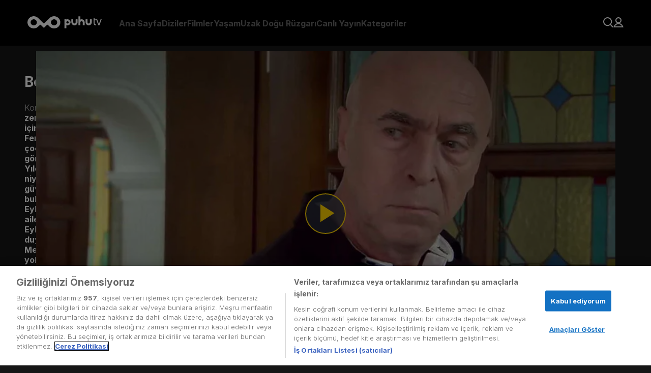

--- FILE ---
content_type: text/html; charset=utf-8
request_url: https://www.google.com/recaptcha/api2/aframe
body_size: 181
content:
<!DOCTYPE HTML><html><head><meta http-equiv="content-type" content="text/html; charset=UTF-8"></head><body><script nonce="GOoYsQySeihfx3geCupoDw">/** Anti-fraud and anti-abuse applications only. See google.com/recaptcha */ try{var clients={'sodar':'https://pagead2.googlesyndication.com/pagead/sodar?'};window.addEventListener("message",function(a){try{if(a.source===window.parent){var b=JSON.parse(a.data);var c=clients[b['id']];if(c){var d=document.createElement('img');d.src=c+b['params']+'&rc='+(localStorage.getItem("rc::a")?sessionStorage.getItem("rc::b"):"");window.document.body.appendChild(d);sessionStorage.setItem("rc::e",parseInt(sessionStorage.getItem("rc::e")||0)+1);localStorage.setItem("rc::h",'1769203064339');}}}catch(b){}});window.parent.postMessage("_grecaptcha_ready", "*");}catch(b){}</script></body></html>

--- FILE ---
content_type: text/plain
request_url: https://img-puhutv.mncdn.com/media/subtitle/22-05/17/beni-affet-995-bolum-hd-alt-yazi_5sn.vtt
body_size: 20003
content:
WEBVTT

00:00:05.000 --> 00:00:05.300
.

00:00:15.000 --> 00:00:20.000
(Jenerik Müzik)

00:01:59.100 --> 00:01:59.925
Sevgilim.

00:01:59.976 --> 00:02:01.154
Onu arabaya koysan.

00:02:01.202 --> 00:02:02.597
Hani Yusuf evde ya şimdi...

00:02:02.647 --> 00:02:03.856
...Allah korusun kötü bir şey falan olur.

00:02:06.472 --> 00:02:07.758
Merak etme Bahar'ım.

00:02:09.183 --> 00:02:11.132
Bunu kullanmaya gerek kalmayacak zaten.

00:02:13.807 --> 00:02:15.202
Faruk'u yakalamak üzereyiz.

00:02:15.851 --> 00:02:16.905
Ferman ağabey Gülsüm'ün...

00:02:16.955 --> 00:02:18.375
...aradığı numarayı araştırıyor.

00:02:18.406 --> 00:02:19.679
Faruk'u bulunca...

00:02:19.729 --> 00:02:21.196
...Demir'den sonsuza kadar kurtulacağız.

00:02:21.455 --> 00:02:23.817
Sonra da buraya evimize geri döneceğiz.

00:02:23.866 --> 00:02:24.939
Kötü bir şey olursa Kemal.

00:02:24.989 --> 00:02:26.413
Bir daha buraya dönemezsek.

00:02:26.464 --> 00:02:28.658
Hem hani bizim yuvamızdı burası.

00:02:28.706 --> 00:02:29.322
Bütün kötülerden...

00:02:29.332 --> 00:02:31.501
...kötülüklerden koruyacak evimizdi.

00:02:32.533 --> 00:02:33.775
Bahar'ım benim.

00:02:35.375 --> 00:02:36.780
Artık kötüler de biliyor burayı.

00:02:36.831 --> 00:02:38.962
Onlardan kurtulmadan bize rahat yok.

00:02:39.410 --> 00:02:40.642
Haydi çantanı hazırla da...

00:02:40.668 --> 00:02:42.207
...bir an önce annene bırakayım seni.

00:02:42.257 --> 00:02:42.761
İçim rahat etsin.

00:02:42.771 --> 00:02:43.571
Kemal annemler olmaz.

00:02:43.785 --> 00:02:45.115
Ya durumları biliyorsun.

00:02:45.166 --> 00:02:46.870
Biz en iyisi eski evimize gidelim.

00:02:46.920 --> 00:02:48.169
Haydi bakalım.

00:02:57.722 --> 00:02:59.022
-Alacağım Bahar'ı.
-Ne diyorsun lan sen?

00:02:59.072 --> 00:02:59.585
Anladın  mı?

00:02:59.595 --> 00:03:00.251
Ne diyorsun sen?

00:03:00.261 --> 00:03:01.125
Bahar'ı alacağım.

00:03:01.174 --> 00:03:02.363
-Ne olursun bırak ya şunu.
-Denesene haydi.

00:03:02.514 --> 00:03:03.314
Haydi dene.

00:03:03.328 --> 00:03:04.804
Dene de göstereyim lan.

00:03:13.518 --> 00:03:15.668
Bahar seçimini yapmış Demir.

00:03:16.917 --> 00:03:19.347
Burada kalmak istiyorsa burada kalacak.

00:03:19.897 --> 00:03:21.121
Ne diyorsun sen ya?

00:03:22.196 --> 00:03:23.462
Başka çare yok.

00:03:24.136 --> 00:03:25.327
Koskoca kadın.

00:03:25.379 --> 00:03:27.232
Ayağına pranga bağlayacak değilsin herhalde.

00:03:28.181 --> 00:03:31.519
Hoşuna gitse de gitmese de...

00:03:31.570 --> 00:03:33.194
...Bahar seni istemiyor.

00:03:33.943 --> 00:03:34.849
Kabul et.

00:03:42.231 --> 00:03:43.981
Benden kurtulamayacaksınız.

00:03:44.780 --> 00:03:46.409
Kurtulamayacaksınız!

00:04:02.478 --> 00:04:03.378
Faruk.

00:04:03.428 --> 00:04:04.459
Kız çok kötü.

00:04:04.509 --> 00:04:06.118
Ne olur Kemal Kozan'ı arayalım.

00:04:06.168 --> 00:04:07.237
O adam iyi birisi.

00:04:07.287 --> 00:04:08.715
Kızımıza doktor getirir.

00:04:08.765 --> 00:04:09.695
Seni de kurtarır.

00:04:09.745 --> 00:04:11.763
Hem İnci denen o kadını sen öldürmedin ki.

00:04:11.813 --> 00:04:13.158
Kaç kere söyleyeceğim kadın.

00:04:13.208 --> 00:04:14.533
Onu ben öldürmedim.

00:04:14.583 --> 00:04:16.814
Ama başka bir sürü suçum var.

00:04:16.864 --> 00:04:18.509
Tekin hepsini biliyor.

00:04:18.559 --> 00:04:19.854
Kemal Kozan...

00:04:19.904 --> 00:04:21.976
...kurtarsa da beni içeride yaşatırlar mı sanıyorsun?

00:04:22.675 --> 00:04:23.852
Polise anlatsam...

00:04:23.903 --> 00:04:26.139
...Tekin ile köpeği olduğu Doktor...

00:04:26.188 --> 00:04:28.164
...beni de, seni de, kızımızı da öldürür.

00:04:28.174 --> 00:04:29.685
Ne yapacağız o zaman Faruk?

00:04:29.735 --> 00:04:31.149
Kız iyice kötüleşti.

00:04:31.159 --> 00:04:32.134
Para yok pul yok.

00:04:32.166 --> 00:04:33.644
Öyle de öleceğiz böyle de öleceğiz.

00:04:34.519 --> 00:04:36.455
Sen kıza bak ben bir çaresini bulacağım.

00:04:36.505 --> 00:04:37.000
Faruk.

00:04:37.010 --> 00:04:38.447
Ya tamam sen kıza bak.

00:05:02.652 --> 00:05:03.802
Alo Tekin.

00:05:03.853 --> 00:05:05.128
Ben Faruk.

00:05:05.902 --> 00:05:07.243
Kemal Kozan peşimde.

00:05:07.918 --> 00:05:10.251
Hak ettiğim parayı ödemezsen her şeyi anlatırım.

00:05:11.626 --> 00:05:12.710
Sen bilirsin.

00:05:12.761 --> 00:05:15.076
Bakalım polis sana mı inanacak bana mı inanacak.

00:05:17.075 --> 00:05:18.121
İstediğini anlat.

00:05:19.246 --> 00:05:20.790
Bak ben zaten battım.

00:05:20.841 --> 00:05:22.218
Kaybedecek hiçbir şeyim yok.

00:05:23.042 --> 00:05:25.107
Dediğimi yapmazsan her şeyi anlatırım.

00:06:04.659 --> 00:06:06.209
Getirdin mi parayı?

00:06:06.259 --> 00:06:07.181
Getirmedim.

00:06:07.231 --> 00:06:07.970
Neden?

00:06:08.020 --> 00:06:09.873
Ahmet bu işe bir son ver artık.

00:06:09.923 --> 00:06:12.018
Eylül'ü öldürmeye çalışmaktan vazgeç.

00:06:22.041 --> 00:06:22.916
Ya Cüneyt.

00:06:22.965 --> 00:06:24.415
Eylül'ü diyorum şöyle güzel bir lokantaya...

00:06:24.465 --> 00:06:25.945
...falan mı götürsem.

00:06:26.141 --> 00:06:27.103
Ya da şey...

00:06:27.152 --> 00:06:28.092
...Eymür mü...

00:06:28.316 --> 00:06:29.116
Eymir.

00:06:29.583 --> 00:06:31.412
Evet Eymir öyle bir yer varmış burada.

00:06:31.461 --> 00:06:32.261
Evet var.

00:06:32.298 --> 00:06:33.218
Güzel bir yerdir.

00:06:37.363 --> 00:06:38.288
Levent.

00:06:39.312 --> 00:06:42.080
Eylül, senin ona karşı hissettiklerini biliyor mu?

00:06:42.856 --> 00:06:44.076
Bilmiyorum ki.

00:06:44.126 --> 00:06:45.427
Geçen Aziz Bey ile konuşurken...

00:06:45.476 --> 00:06:47.288
...olanları duymuş olabilir ya da...

00:06:48.600 --> 00:06:49.698
...anlıyordur belki.

00:06:49.750 --> 00:06:50.995
Eylül cin gibi kızdır.

00:06:51.005 --> 00:06:52.107
Mutlaka anlamıştır.

00:06:52.831 --> 00:06:53.881
Ciddi misin?

00:06:53.918 --> 00:06:54.995
Ciddiyim.

00:07:02.715 --> 00:07:04.015
Ya bir şey diyeceğim.

00:07:04.066 --> 00:07:05.662
Sen ne düşünüyorsun?

00:07:07.836 --> 00:07:09.314
Eylül çok bedeller ödedi.

00:07:11.739 --> 00:07:13.152
Bence mutlu olmayı hak ediyor.

00:07:15.652 --> 00:07:16.952
Ben gidip bir bakayım.

00:07:17.003 --> 00:07:18.048
Tamam.

00:07:22.951 --> 00:07:23.876
Eylül.

00:07:25.100 --> 00:07:26.462
Bir şey ister misin?

00:07:28.337 --> 00:07:29.542
Sen ne diyorsun ya?

00:07:29.593 --> 00:07:31.037
Yeter diyorum artık yeter.

00:07:31.087 --> 00:07:33.075
Nedir bu Solmaz için yaptıkların ya?

00:07:33.125 --> 00:07:34.151
Derdin ne senin?

00:07:34.201 --> 00:07:35.529
Polis her yerde seni arıyor.

00:07:35.579 --> 00:07:37.851
Her gün devriyeler geçiyor sokağın önünden.

00:07:37.900 --> 00:07:39.052
Yengen gergin...

00:07:39.102 --> 00:07:40.460
...çocuklara ne diyeceğimi bilmiyorum.

00:07:41.277 --> 00:07:42.811
Bitsin artık bu iş Ahmet.

00:07:42.862 --> 00:07:44.507
Bitecek merak etme.

00:07:45.856 --> 00:07:47.562
Eylül ölmezse mahvolurum ben.

00:07:47.613 --> 00:07:50.144
Eylül olan biteni hatırlamaya başlamış.

00:07:50.194 --> 00:07:52.191
Solmaz ablayı gördüğünü de söylemiş.

00:07:52.940 --> 00:07:55.244
Eğer ayrıntıları hatırlarsa ben biterim.

00:07:55.295 --> 00:07:56.929
Bu işin sonu yok Ahmet.

00:07:58.553 --> 00:07:59.702
Biliyorum.

00:07:59.753 --> 00:08:02.036
O yüzden seni de düşünüyorum.

00:08:02.086 --> 00:08:04.179
Sen de yanma diye uğraşıyorum.

00:08:04.229 --> 00:08:05.734
O ne demek ya?

00:08:07.133 --> 00:08:09.386
Bu meselede sen de varsın unutma.

00:08:09.437 --> 00:08:11.202
O gün sen de arabadaydın.

00:08:11.252 --> 00:08:12.443
Tehdit mi ediyorsun beni?

00:08:12.493 --> 00:08:13.477
Hayır canım.

00:08:13.527 --> 00:08:16.730
Ama bu işten zarar alma diye uğraşıyorum sadece.

00:08:17.305 --> 00:08:19.315
Bu yüzden de Eylül ölmeli.

00:08:31.521 --> 00:08:33.196
Oo kimler gelmiş.

00:08:35.221 --> 00:08:37.288
Sonunda karımızın aklına gelebildik.

00:08:39.088 --> 00:08:40.293
Niye hiç gelmedin?

00:08:40.344 --> 00:08:41.703
Ha tabi.

00:08:41.753 --> 00:08:43.842
Pardon senin daha önemli işlerin vardı değil mi?

00:08:48.921 --> 00:08:50.196
Ee.

00:08:52.121 --> 00:08:54.176
Dünkü aile saadetiniz nasıl geçti?

00:08:54.775 --> 00:08:56.458
Bir sürü şey yaşadık Sedat.

00:08:56.510 --> 00:08:58.145
Murat ile ilgileniyorduk.

00:08:58.195 --> 00:08:58.964
Ne oldu Murat'a?

00:08:59.014 --> 00:09:00.124
Ünal bir şey mi yaptı?

00:09:01.072 --> 00:09:02.079
Onu vurmaya çalıştı.

00:09:02.089 --> 00:09:02.639
Ne?

00:09:03.117 --> 00:09:04.902
Ama Reyhan...

00:09:04.952 --> 00:09:06.559
...Murat'ı korumak için önüne atladı.

00:09:06.609 --> 00:09:07.195
Nasıl ya?

00:09:07.245 --> 00:09:08.770
Reyhan şu anda hastanede.

00:09:08.820 --> 00:09:10.331
Ölüm kalım savaşı veriyor.

00:09:12.955 --> 00:09:14.470
Ben Murat'a söylemiştim ama.

00:09:16.771 --> 00:09:18.246
Reyhana da yazık olmuş.

00:09:29.837 --> 00:09:31.037
Sen nasılsın?

00:09:31.611 --> 00:09:33.421
Senin için yapabileceğim bir şey var mı?

00:09:38.701 --> 00:09:39.926
Vardı ama yapmadın.

00:09:40.574 --> 00:09:42.188
O yüzden buradayım ya zaten.

00:09:42.239 --> 00:09:43.958
Ben sadece doğruları söyledim.

00:09:45.958 --> 00:09:47.007
Zehra.

00:09:49.132 --> 00:09:51.683
Senin şu ana kadar verdiğin bütün kayıplar...

00:09:52.581 --> 00:09:53.944
...çektiğin bütün acılar...

00:09:53.994 --> 00:09:56.190
...hep başkalarının verdiği  kararların sonucuydu.

00:09:57.621 --> 00:09:58.753
Osman'ın...

00:09:58.804 --> 00:09:59.838
...Cüneyt'in...

00:09:59.888 --> 00:10:00.912
...Eylül'ün...

00:10:00.962 --> 00:10:02.436
Ben bunları konuşmak iste...

00:10:02.486 --> 00:10:03.849
Ben konuşacağım ama.

00:10:05.648 --> 00:10:07.415
Seni hep başkaları yönlendirdi.

00:10:09.764 --> 00:10:11.433
Şimdi beni sen mi yönlendireceksin?

00:10:11.458 --> 00:10:12.258
Hayır.

00:10:13.437 --> 00:10:15.635
Sen verdiğin kararların bedelini ödeyeceksin Zehra.

00:10:17.610 --> 00:10:19.224
Bak ben buradan çıkacağım.

00:10:20.749 --> 00:10:22.013
Tünel kazdıracağım.

00:10:22.637 --> 00:10:24.116
Çatıya helikopter indireceğim...

00:10:24.167 --> 00:10:25.147
...ama yine de çıkacağım.

00:10:27.091 --> 00:10:29.004
Sen madem kararlarını kendin veriyorsun...

00:10:29.955 --> 00:10:31.340
...o zaman verdiğin bu kararların bedelini...

00:10:31.390 --> 00:10:32.400
...ödeteceğim ben sana.

00:10:33.942 --> 00:10:34.918
Karıcığım.

00:10:55.787 --> 00:10:58.887
Günaydın annelerin en güzeli.

00:11:01.137 --> 00:11:02.154
Günaydın.

00:11:02.581 --> 00:11:05.040
Babaların en yakışıklısı.

00:11:05.090 --> 00:11:07.956
Ay neler yapmışsın sen böyle.

00:11:08.355 --> 00:11:10.306
Önce süt içilecek.

00:11:10.356 --> 00:11:11.914
Tostu yiyeyim çok güzel koktu.

00:11:11.924 --> 00:11:13.180
Hayatım süt.

00:11:14.905 --> 00:11:17.094
Ay tost ne güzel koktu ya.

00:11:17.145 --> 00:11:18.280
Kokar tabi.

00:11:18.330 --> 00:11:19.617
Kayseri sucuğu.

00:11:19.667 --> 00:11:21.385
Annen getirmişti ya.

00:11:21.435 --> 00:11:23.161
Kemaller Kayseri'li ya.

00:11:23.210 --> 00:11:24.906
Osman Bey her sene kendilerine yaptırırken...

00:11:24.956 --> 00:11:26.379
...bize de yaptırıyor.

00:11:27.381 --> 00:11:29.072
Miden bulanmıyor değil mi canım?

00:11:29.123 --> 00:11:29.913
Yok canım.

00:11:29.962 --> 00:11:30.856
Bulanmıyor merak etme.

00:11:30.866 --> 00:11:32.672
Hayır bulanıyorsa hemen nane limon yapabilirim.

00:11:34.948 --> 00:11:36.396
Of, of.

00:11:36.421 --> 00:11:37.527
Ay ne pis koktu.

00:11:37.552 --> 00:11:38.352
Ne oldu anne?

00:11:38.415 --> 00:11:39.607
Oğlum midem ayağa kalktı.

00:11:39.632 --> 00:11:40.857
Niye ne oldu ki?

00:11:42.642 --> 00:11:43.920
Buradan mı geliyor o koku?

00:11:43.971 --> 00:11:45.123
Ne o sucuk mu var içinde?

00:11:45.133 --> 00:11:47.163
Evet mis gibi sucuklu tost.

00:11:47.213 --> 00:11:48.488
Ay Allah aşkına.

00:11:48.498 --> 00:11:50.623
Allah aşkına şu camı, pencereyi açın.

00:11:51.383 --> 00:11:52.603
Oruçluyum ben çocuğum.

00:11:52.655 --> 00:11:54.582
Ay sabah sabah sucuk mu yapılır canım.

00:11:54.633 --> 00:11:55.893
Ay bana da günah.

00:11:55.943 --> 00:11:57.731
Ya Kader seviyor diye yaptım öyle.

00:11:57.781 --> 00:11:59.924
Tamam açarım camı, çerçeveyi iyi.

00:11:59.974 --> 00:12:00.766
Haydi çıkalım.

00:12:00.816 --> 00:12:02.593
Hayatım yap sen güzelce kahvaltını.

00:12:21.378 --> 00:12:22.728
Yok artık.

00:12:24.677 --> 00:12:26.153
Çıplak çıksaydın bari.

00:12:26.204 --> 00:12:28.523
Ya senin çıkacağın gibi mi?

00:12:28.573 --> 00:12:29.683
Kızım ben erkeğim.

00:12:29.733 --> 00:12:30.758
Aynı şey değil.

00:12:30.808 --> 00:12:31.675
Olmaz böyle.

00:12:31.725 --> 00:12:32.926
Tati.

00:12:32.976 --> 00:12:33.938
Tati.

00:12:35.437 --> 00:12:36.496
Yine ne var?

00:12:36.547 --> 00:12:37.808
Bu ne be böyle?

00:12:38.557 --> 00:12:39.949
Bu elbise ile olmaz.

00:12:39.999 --> 00:12:41.041
Ay çıldıracağım şimdi.

00:12:41.091 --> 00:12:42.373
Sabahtan beri yüzüncü elbise bu.

00:12:42.641 --> 00:12:44.465
Açık saçık, ucuz şeyler bunlar.

00:12:44.475 --> 00:12:45.475
Ucuz mu?

00:12:45.652 --> 00:12:46.812
Özel tasarım o bir kere.

00:12:46.822 --> 00:12:48.392
Yoto'nun çizimi  Yoto'nun.

00:12:48.402 --> 00:12:49.803
Yoto mu Toto mu tanımam ben.

00:12:50.830 --> 00:12:51.900
Bu ne be?

00:12:52.476 --> 00:12:54.448
Mendil yapsan daha fazla kumaş gider.

00:12:54.497 --> 00:12:55.786
Ay neyse Arnold ya.

00:12:55.796 --> 00:12:57.100
Bak zaten Jale de yok bugün.

00:12:57.177 --> 00:12:59.146
Alalım şu deneme çekimini de bir an önce bitsin ha.

00:12:59.197 --> 00:13:00.392
Müşteri bekliyor.

00:13:00.442 --> 00:13:01.406
Kardeşim.

00:13:01.455 --> 00:13:03.474
Eğer deneme çekimi ise böyle giyinmesin o zaman.

00:13:03.484 --> 00:13:05.449
Ya olmaz sonra müşteri ne  der.

00:13:05.500 --> 00:13:06.123
Ya of.

00:13:06.173 --> 00:13:07.329
Umut tamam ya.

00:13:07.379 --> 00:13:09.278
Sen de tam maçosun yani.

00:13:10.877 --> 00:13:13.244
Hem bak benden sana söylemesi.

00:13:13.294 --> 00:13:14.767
Kıskanan insanlar...

00:13:14.817 --> 00:13:16.718
...kendilerine güvenmeyen insanlardır.

00:13:16.818 --> 00:13:17.616
Yok ya.

00:13:17.666 --> 00:13:19.958
Ay ya yeter Allah aşkına yeter!

00:13:20.008 --> 00:13:21.254
Haydi bir an önce başlayalım şu çekime de bitsin.

00:13:22.353 --> 00:13:23.438
Fatoş.

00:13:23.489 --> 00:13:24.813
Burada mısın haydi başlayalım başlayalım.

00:13:41.403 --> 00:13:42.203
Aklında ne var?

00:13:42.253 --> 00:13:43.000
Ne yapacaksın?

00:13:43.898 --> 00:13:44.955
Önce hastaneye gideriz.

00:13:44.965 --> 00:13:46.661
Doktorların Eylül'ü bir görmesi lazım.

00:13:46.662 --> 00:13:47.504
Tamam.

00:13:47.703 --> 00:13:48.971
Ama önce doktora...

00:13:49.021 --> 00:13:50.955
...Eylül'ün hafızasının durumunu sorman lazım.

00:13:51.024 --> 00:13:52.466
Merak etme ilk onu sorarım.

00:13:52.741 --> 00:13:54.700
Yani Solmaz ile ilgili anlattıklarının...

00:13:54.746 --> 00:13:56.180
...ne kadarının gerçek ne kadarının...

00:13:56.204 --> 00:13:57.633
...hayal ürünü olduğunu bilmemiz lazım.

00:13:57.960 --> 00:14:01.462
Ya aslında  bana sorarsan ben Eylül'e inanıyorum.

00:14:01.512 --> 00:14:03.724
Ama tabi doktorlar ne diyecek bilemeyiz.

00:14:03.772 --> 00:14:04.322
Levent.

00:14:04.355 --> 00:14:05.435
Ben de inanıyorum.

00:14:05.486 --> 00:14:08.112
Ama dün Solmaz hiç beklemediğim bir şey yaptı.

00:14:08.162 --> 00:14:09.598
Yani...

00:14:09.648 --> 00:14:11.186
...hepimiz ile yüzleşti.

00:14:11.236 --> 00:14:13.175
Yani temkinli olması gerekirken...

00:14:13.225 --> 00:14:14.580
...hepimizden hesap sordu.

00:14:15.305 --> 00:14:16.231
Yani...

00:14:16.281 --> 00:14:17.816
...Solmaz'ın gerçekten Ahmet'in yanında...

00:14:17.866 --> 00:14:19.447
...olup olmadığını öğrenmemiz lazım.

00:14:19.616 --> 00:14:21.586
O yüzden doktorun yanından beni ara.

00:14:21.587 --> 00:14:22.806
Merak etme kesin ararım.

00:14:22.816 --> 00:14:24.132
Ya buraya gelmene de gerek yok.

00:14:24.157 --> 00:14:24.957
Oradan da arayabilirsin.

00:14:24.993 --> 00:14:26.770
Yok zaten biz hastaneden çıkınca...

00:14:26.820 --> 00:14:28.075
...hemen eve gelmeyeceğiz.

00:14:28.147 --> 00:14:30.596
Ben Eylül'ü Eymir'e götüreceğim.

00:14:30.646 --> 00:14:32.075
Sen demiştin ya güzel bir yer diye.

00:14:32.125 --> 00:14:34.096
İşte rahatlar biraz.

00:14:34.146 --> 00:14:35.337
Doğru rahatlar.

00:14:35.912 --> 00:14:36.943
Peki...

00:14:37.395 --> 00:14:39.414
...kurul raporu ne zaman çıkacak?

00:14:39.464 --> 00:14:41.569
Bilmiyorum ama çok uzun sürmez.

00:14:42.967 --> 00:14:44.106
İnan bana tek derdim...

00:14:44.156 --> 00:14:45.819
...seni bu işe bulaştırmadan çıkarmak.

00:14:47.730 --> 00:14:49.420
O gün orada olduğunu, bütün olanları bildiğini

00:14:49.447 --> 00:14:51.527
...polis öğrenirse suç ortağı olursun.

00:14:51.578 --> 00:14:53.939
Bu yüzden Eylül ölmeli.

00:14:53.987 --> 00:14:55.377
Şu Solmaz salağı yüzünden...

00:14:55.427 --> 00:14:56.828
...başımıza açılmayan bela kalmadı.

00:14:57.029 --> 00:14:58.317
Bak Ahmet.

00:14:58.367 --> 00:14:59.850
Ben artık bela falan istemiyorum.

00:14:59.899 --> 00:15:01.462
Bu kadın sadece seni okuttu.

00:15:01.512 --> 00:15:02.710
Canını veren o değil ya.

00:15:02.737 --> 00:15:03.691
Ağabey.

00:15:03.742 --> 00:15:05.615
Bana para bul yeter.

00:15:05.665 --> 00:15:06.482
Para mara yok.

00:15:06.532 --> 00:15:07.571
Vermiyorum.

00:15:10.246 --> 00:15:11.617
Ne halin varsa gör.

00:15:21.934 --> 00:15:23.309
Ya Cüneyt.

00:15:23.359 --> 00:15:26.207
O Ahmet denen adam ile ilgili bir gelişme var mı?

00:15:26.257 --> 00:15:27.293
Yok.

00:15:27.343 --> 00:15:28.905
Bugün Suat ile konuşacağım.

00:15:28.955 --> 00:15:29.947
Feride'yi de arayacağım.

00:15:29.997 --> 00:15:31.332
Eğer gelmek isterse onu da götüreceğim.

00:15:31.381 --> 00:15:32.486
Ya aklım almıyor.

00:15:32.496 --> 00:15:34.584
O Ahmet'in bu kızla derdi ne?

00:15:34.610 --> 00:15:35.972
Arkasında kim var?

00:15:36.023 --> 00:15:37.219
Bilmiyorum ki Levent.

00:15:37.269 --> 00:15:38.487
Ama öğreneceğim.

00:15:41.062 --> 00:15:42.343
Sen Eylül'ü iyileştirmeye bak.

00:15:42.369 --> 00:15:43.835
Gerisini ben hallederim tamam.

00:15:51.859 --> 00:15:53.734
Ahmet ile telefonda konuştum.

00:15:53.785 --> 00:15:55.484
Gizli numaradan aradı.

00:15:55.534 --> 00:15:57.079
Ee ne diyor?

00:15:57.128 --> 00:15:58.809
Eylül'ü ortadan kaldırmak için...

00:15:58.859 --> 00:16:00.336
...bir şeyler düşünüyormuş.

00:16:05.112 --> 00:16:06.462
Osmanlar geliyor.

00:16:16.583 --> 00:16:18.258
Ne boş boş dikiliyorsunuz?

00:16:19.783 --> 00:16:20.962
İftara ne hazırladınız?

00:16:22.137 --> 00:16:23.817
Benim moralim çok bozuk.

00:16:23.868 --> 00:16:25.895
Hiçbir şey düşünmedik.

00:16:26.469 --> 00:16:28.926
Size moralinizi sormadık Solmaz Hanım.

00:16:29.951 --> 00:16:30.982
Bak.

00:16:31.707 --> 00:16:34.083
Reyhan hastanede ölüm kalım savaşı veriyor.

00:16:36.008 --> 00:16:37.936
Sanki bizim keyfimiz çok yerinde.

00:16:45.187 --> 00:16:47.762
Suçsuzluğunuz hala kanıtlanmadı Solmaz Hanım.

00:16:49.562 --> 00:16:51.774
Ama yine de sizi kapının önüne koymadık.

00:16:51.825 --> 00:16:52.959
Şükredin.

00:16:54.383 --> 00:16:55.608
Yemeği hazırlayın.

00:16:56.358 --> 00:16:58.235
Tamam Osman baba biz hallederiz.

00:17:00.385 --> 00:17:01.804
Güllaç da istiyorum.

00:17:13.762 --> 00:17:15.062
Anlaşıldı mı?

00:17:15.562 --> 00:17:16.868
-Anlaşıldı.
-Anlaşıldı.

00:17:20.342 --> 00:17:21.359
Osman çıkalım mı?

00:17:21.410 --> 00:17:22.236
Çıkalım.

00:17:35.516 --> 00:17:37.591
Bu Solmaz bir şeyler karıştırıyor ama...

00:17:37.642 --> 00:17:39.356
Eylül doğru mu hatırlıyor diyorsun?

00:17:39.406 --> 00:17:41.379
Eylül hayal görmedi.

00:17:41.429 --> 00:17:43.130
Solmaz oradaydı.

00:17:44.330 --> 00:17:45.467
Emin misin sen?

00:17:45.518 --> 00:17:46.881
Ah bir emin olsam.

00:17:47.380 --> 00:17:48.439
Değilim.

00:17:48.789 --> 00:17:50.613
Ama er ya da geç öğreneceğiz.

00:17:51.688 --> 00:17:53.219
Gözümüzü ayırmayalım bundan.

00:17:53.270 --> 00:17:54.293
Tamam.

00:18:01.263 --> 00:18:02.938
Eylül'ün laflarından sonra...

00:18:02.988 --> 00:18:04.715
...herkesin gözü bizim üzerimizde.

00:18:05.214 --> 00:18:08.207
Eğer Ahmet bu işi bitiremezse...

00:18:10.407 --> 00:18:12.068
Benim buradan gitmem lazım.

00:18:28.997 --> 00:18:30.197
Yusuf nerede?

00:18:30.247 --> 00:18:32.795
İçeride hemen bilgisayarın başına oturdu.

00:18:32.845 --> 00:18:34.399
Yeni evimizde hiç aramıyordu bilgisayarı.

00:18:34.449 --> 00:18:36.028
Oyalanacağı bir sürü şey vardı.

00:18:40.832 --> 00:18:42.132
Yine olacak Bahar'ım.

00:18:42.182 --> 00:18:43.800
Faruk bir konuşsun.

00:18:43.850 --> 00:18:45.577
İnci'yi, Demir'in öldürdüğünü bir kanıtlayalım...

00:18:45.627 --> 00:18:47.271
...zaten yeni evimize geri döneceğiz.

00:18:48.096 --> 00:18:49.324
Haydi bakalım.

00:19:01.021 --> 00:19:02.671
Kemal, onu yeni eve sokma lütfen.

00:19:05.571 --> 00:19:06.922
Merak etme.

00:19:18.748 --> 00:19:20.698
Aa Ferman ağabey geldi.

00:19:30.844 --> 00:19:32.369
Hoş geldin ağabey.

00:19:32.419 --> 00:19:33.309
Hoş bulduk.

00:19:33.359 --> 00:19:34.821
Ne yaptın ağabey?

00:19:34.871 --> 00:19:35.917
Adresi bulabildin mi?

00:19:35.967 --> 00:19:37.411
Araştırıyorlar haber bekliyorum.

00:19:37.461 --> 00:19:39.532
En azından Ankara'nın içinde olduğunu biliyoruz.

00:19:39.582 --> 00:19:41.389
İyi en azından bu da bir şey değil mi?

00:19:42.838 --> 00:19:44.180
Dur yardım edeyim ya.

00:19:45.655 --> 00:19:46.592
Ya Kemal.

00:19:47.017 --> 00:19:48.809
Sen bana bir şey söyleme dedin ama...

00:19:48.860 --> 00:19:51.143
...inşallah belalı bir şeye bulaşmıyorsundur.

00:19:51.193 --> 00:19:52.232
Yok ağabey olur mu öyle şey.

00:19:52.282 --> 00:19:53.396
Peki niye döndünüz siz?

00:19:53.446 --> 00:19:54.334
Hani kalacaktınız.

00:19:56.258 --> 00:19:57.449
Döndük.

00:19:57.500 --> 00:19:59.602
Çünkü Demir bizim kaldığımız yeri öğrendi.

00:19:59.652 --> 00:20:01.037
Yapma ya.

00:20:01.087 --> 00:20:02.281
Hiç haberim yoktu.

00:20:03.580 --> 00:20:05.239
E haydi içeri girelim haydi.

00:20:16.362 --> 00:20:17.637
Ne var Tekin?

00:20:19.187 --> 00:20:20.417
Ne diyorsun lan sen?

00:20:21.267 --> 00:20:23.455
Kemal, Faruk'un peşine mi düşmüş?

00:20:23.506 --> 00:20:24.992
Tamam lan tamam tamam.

00:20:25.042 --> 00:20:26.504
Kapat Allah kahretsin kapat, kapat.

00:20:26.553 --> 00:20:28.078
Tamam geliyorum tamam.

00:20:31.428 --> 00:20:32.884
Önce hastaneye gideceğiz...

00:20:32.934 --> 00:20:34.843
...sonra da bir güzel yemek yeriz.

00:20:34.892 --> 00:20:35.896
Tamam.

00:20:35.921 --> 00:20:36.721
Tamam.

00:20:38.978 --> 00:20:40.548
Tamam öğleden sonra gelirim.

00:20:45.775 --> 00:20:47.000
Ben bir gidip bakayım.

00:20:50.349 --> 00:20:51.438
Aziz.

00:20:51.937 --> 00:20:53.514
Pardon bir sorun mu var?

00:20:56.614 --> 00:20:57.817
Nalan.

00:20:58.690 --> 00:20:59.925
Nereden öğrendiyse...

00:20:59.935 --> 00:21:01.636
...Leyla'nın burada olduğunu öğrenmiş.

00:21:01.687 --> 00:21:03.605
Onu görmek istiyormuş avukatı aradı.

00:21:03.830 --> 00:21:04.955
Hakkı tabi.

00:21:05.205 --> 00:21:06.900
Nalan'ın böyle bir şeye hakkı yok Levent.

00:21:07.026 --> 00:21:09.305
Ama hukuki süreç başlatabilir.

00:21:09.355 --> 00:21:11.139
Gidip onunla konuşmam lazım.

00:21:12.313 --> 00:21:14.760
Leyla'yı, Nazire Hanıma bırakıp öyle gideceğim.

00:21:22.730 --> 00:21:23.755
Sen bu arada...

00:21:23.805 --> 00:21:25.271
...Eylül ile konuştun mu?

00:21:25.996 --> 00:21:26.864
Şey...

00:21:26.939 --> 00:21:27.631
...ben...

00:21:27.641 --> 00:21:29.748
Bu işin çok fazla uzamasını istemiyorum Levent.

00:21:29.799 --> 00:21:31.549
Bir baba olarak söyleyeceğim bu.

00:21:32.148 --> 00:21:34.450
Kızım duygularına karşılık verirse ne ala.

00:21:37.425 --> 00:21:39.347
Bu arada kardeşinin durumu nasıl?

00:21:39.398 --> 00:21:40.963
Gayet iyi.

00:21:41.013 --> 00:21:41.772
Sağ olun.

00:21:41.822 --> 00:21:43.008
Levent.

00:21:43.058 --> 00:21:43.810
Efendim.

00:21:46.484 --> 00:21:47.604
Hazırım.

00:21:47.655 --> 00:21:49.119
Tamam çıkalım o zaman.

00:21:49.169 --> 00:21:49.770
Haydi.

00:21:49.820 --> 00:21:50.930
Görüşürüz kızım.

00:21:54.379 --> 00:21:55.862
Görüşürüz teyze.

00:21:58.512 --> 00:21:59.784
Haydi hoşça kalın.

00:21:59.834 --> 00:22:00.723
Haydi bakalım.

00:22:10.532 --> 00:22:11.682
Cüneyt.

00:22:11.732 --> 00:22:13.420
Nazire abla mı söyledi?

00:22:13.470 --> 00:22:14.568
Evet.

00:22:16.416 --> 00:22:17.216
İyi misin sen?

00:22:17.266 --> 00:22:17.890
Rengin atmış.

00:22:17.980 --> 00:22:19.197
İyiyim iyiyim.

00:22:19.746 --> 00:22:21.680
Tamam haydi gidelim o zaman.

00:22:21.731 --> 00:22:22.526
Ya.

00:22:22.575 --> 00:22:24.711
Biraz duralım hava alayım ben.

00:22:24.721 --> 00:22:25.846
İçeride çok bunaldım.

00:22:25.887 --> 00:22:26.437
Tamam.

00:22:26.766 --> 00:22:28.439
Feride sen iyi misin?

00:22:30.589 --> 00:22:31.528
Sedat.

00:22:31.579 --> 00:22:33.946
Bir şekilde buradan çıkacağım diyor yine.

00:22:33.996 --> 00:22:35.162
Bu o kadar kolay değil.

00:22:35.172 --> 00:22:37.897
Öyle de yani ben çıkarken de Memduh geldi.

00:22:37.948 --> 00:22:39.715
Bunlar kesin bir şey karıştırıyorlar.

00:22:39.764 --> 00:22:41.848
Bu iş çok kolay olacak ağabey göreceksin.

00:22:42.323 --> 00:22:44.439
Memduh kolay deyip deyip durma bitir şu işi.

00:22:44.489 --> 00:22:45.526
Tamam ağabey.

00:22:48.151 --> 00:22:49.693
Cüneyt ne yapıyor bu arada?

00:22:49.744 --> 00:22:51.290
Ahmet'in peşinde galiba.

00:22:53.614 --> 00:22:54.695
Başka bir gelişme?

00:22:54.746 --> 00:22:56.956
Eylül, Solmaz'ın adını söylemiş diyorlar ama...

00:22:57.006 --> 00:22:58.280
Solmaz mı?

00:22:58.330 --> 00:22:59.658
Solmaz ne alaka ya?

00:22:59.708 --> 00:23:00.730
Bilmiyorum ağabey.

00:23:01.429 --> 00:23:03.159
Neyse tamam biz konumuza dönelim.

00:23:05.621 --> 00:23:08.246
Bu gizli tanıkla ilgili bir gelişme var mı?

00:23:08.296 --> 00:23:09.767
Yok ağabey de açıkçası...

00:23:10.243 --> 00:23:11.933
...ben Cüneyt'den şüpheleniyorum.

00:23:11.982 --> 00:23:12.782
Memduh.

00:23:12.828 --> 00:23:14.726
Cüneyt deyip deyip durma.

00:23:14.777 --> 00:23:16.481
Cüneyt böyle bir şey yapmaz.

00:23:16.531 --> 00:23:18.923
Ulan adam Ahmet'in peşinde.

00:23:20.097 --> 00:23:22.276
Sen beni buradan nasıl çıkartacaksın onu düşün.

00:23:22.876 --> 00:23:24.209
O iş tamam ağabey.

00:23:24.260 --> 00:23:25.249
Uygun anı kolluyorum.

00:23:28.073 --> 00:23:29.041
Tamam sen git.

00:23:29.092 --> 00:23:30.932
Gözünü de Zehra'nın üstünden ayırma.

00:23:30.981 --> 00:23:32.056
Buradan çıktığım zaman...

00:23:32.106 --> 00:23:33.181
...onunla çok önemli bir işim var.

00:23:34.531 --> 00:23:35.981
Gevşeklik çağı bitti artık.

00:23:50.510 --> 00:23:52.110
Ben Suat'ın yanına gideceğim.

00:23:52.634 --> 00:23:53.935
Solmaz için mi?

00:23:54.036 --> 00:23:54.710
Evet.

00:23:54.760 --> 00:23:56.813
Yani aralarında bir bağ var mı öğrenmem lazım.

00:23:56.862 --> 00:23:58.037
Solmaz'ın bizimle yüzleşmesini...

00:23:58.087 --> 00:23:59.215
...ben hiç beklemiyordum.

00:23:59.388 --> 00:24:00.615
Ben de beklemiyordum.

00:24:02.514 --> 00:24:04.905
Eylül sence gerçek ile rüyayı...

00:24:04.956 --> 00:24:06.127
...karıştırıyor olabilir mi?

00:24:06.177 --> 00:24:07.183
Bilmiyorum Feride.

00:24:07.233 --> 00:24:09.293
Ama bize bir kanıt lazım.

00:24:09.343 --> 00:24:10.830
Ben de seninle geleyim mi Cüneyt?

00:24:10.879 --> 00:24:11.881
Olur.

00:24:11.956 --> 00:24:13.518
Ben de bu yüzden gelmiştim zaten.

00:24:49.584 --> 00:24:51.134
Uyandığımda seni göremeyince...

00:24:52.082 --> 00:24:53.056
Korktun mu sen?

00:24:53.182 --> 00:24:54.449
Korktum tabi.

00:24:54.500 --> 00:24:56.789
Zaten gece saçma sapan bir sürü rüya gördüm.

00:24:56.839 --> 00:24:58.126
Kıyamam ben sana.

00:24:59.900 --> 00:25:01.217
Merak etme sevgilim.

00:25:01.268 --> 00:25:02.990
Her şey yoluna girecek.

00:25:14.394 --> 00:25:15.869
Ne güzel yağıyor değil mi?

00:25:16.718 --> 00:25:17.738
Evet.

00:25:19.763 --> 00:25:21.084
Çok güzel yağıyor.

00:25:35.491 --> 00:25:36.466
Reyhan.

00:25:39.015 --> 00:25:40.524
İyi misin aşkım, Reyhan?

00:25:41.449 --> 00:25:42.406
Doktor.

00:25:42.457 --> 00:25:43.720
Doktor yok mu?

00:25:53.222 --> 00:25:54.222
Nerede kaldın ya?

00:25:54.272 --> 00:25:55.408
Tamam lan geldim işte.

00:25:55.458 --> 00:25:56.157
Uzatma.

00:25:56.207 --> 00:25:57.042
Bak.

00:25:57.090 --> 00:25:58.924
Yemin ederim amacım seni tehdit etmek...

00:25:58.934 --> 00:25:59.924
...falan değil mi tamam mı?

00:26:00.210 --> 00:26:01.886
Ben de sıkıştım kaldım.

00:26:01.937 --> 00:26:03.406
Kemal Kozan.

00:26:03.456 --> 00:26:04.848
Faruk'un peşindeymiş.

00:26:04.897 --> 00:26:06.703
Ağabey adamın gözü dönmüş.

00:26:06.713 --> 00:26:08.099
Arar gerçeği anlatırım diyor.

00:26:08.149 --> 00:26:09.428
Ne diyeceğimi bilemedim.

00:26:09.438 --> 00:26:10.351
Arada kaldım.

00:26:11.126 --> 00:26:12.770
Tehdit ettim eski suçların var dedim.

00:26:13.621 --> 00:26:14.727
Umrumda bile değil.

00:26:14.778 --> 00:26:16.717
Ya parayı verirsiniz ya da İnci'yi öldürdüğünüzü...

00:26:16.767 --> 00:26:18.065
...herkese anlatırım diyor.

00:26:18.193 --> 00:26:19.502
O ne kadar istiyor?

00:26:23.821 --> 00:26:24.771
Beşyüz bin.

00:26:24.821 --> 00:26:25.771
Ne?

00:26:29.365 --> 00:26:30.915
Tamam parayı bulacağım.

00:26:32.213 --> 00:26:32.937
Harbiden mi?

00:26:32.947 --> 00:26:33.649
Ne yapayım yani?

00:26:33.659 --> 00:26:34.624
Parayı vermeyeyim de...

00:26:34.625 --> 00:26:36.110
...gidip ötsün hapse mi gireyim?

00:26:39.385 --> 00:26:40.938
Haydi Tekin, ara haydi.

00:26:45.896 --> 00:26:47.746
Şu ilerideki bahçeden biraz semizotu topladım.

00:26:47.796 --> 00:26:49.091
Kimin ise helal etsin.

00:26:49.117 --> 00:26:50.275
İftar için pişireceğim.

00:26:53.894 --> 00:26:55.319
Kimden telefon bekliyorsun?

00:26:55.369 --> 00:26:56.731
Kemal Kozan'ı mı aradın yoksa?

00:26:56.780 --> 00:26:57.753
Ha onu aradım.

00:26:57.763 --> 00:26:58.594
Çok şükür.

00:26:58.671 --> 00:26:59.895
Anlat ona her şeyi.

00:26:59.905 --> 00:27:00.857
Polise de anlat.

00:27:00.867 --> 00:27:01.986
Biraz yatar çıkarsın.

00:27:01.996 --> 00:27:03.055
Hem o bizi yüzüstü koymaz.

00:27:03.081 --> 00:27:04.507
Kızıma da bana da bakar.

00:27:08.293 --> 00:27:09.593
O mu arıyor?

00:27:10.542 --> 00:27:11.609
Ha o arıyor.

00:27:11.660 --> 00:27:12.555
Kadın bir dur ya.

00:27:13.803 --> 00:27:14.949
Çok şükür Allah'ım.

00:27:18.350 --> 00:27:19.805
Efendim Tekin.

00:27:20.179 --> 00:27:22.461
Demek parayı ödeyecek güzel.

00:27:22.512 --> 00:27:24.180
Tamam haber bekliyorum.

00:27:24.230 --> 00:27:24.887
Tamam.

00:27:28.651 --> 00:27:30.076
Ya haydi haydi.

00:27:30.126 --> 00:27:31.334
Daha hızlı olun.

00:27:31.384 --> 00:27:32.392
Ya kötü bir şey oluyor acele edin.

00:27:33.015 --> 00:27:34.311
Beyefendi lütfen dışarı çıkar mısınız?

00:27:34.387 --> 00:27:35.721
Yalvarırım kurtarın onu.

00:27:36.097 --> 00:27:37.357
Reyhan.

00:27:46.387 --> 00:27:47.487
Murat.

00:27:47.537 --> 00:27:48.524
Reyhan.

00:27:48.574 --> 00:27:49.839
İyi değil dayı.

00:27:49.889 --> 00:27:51.529
Sakın bırakma beni.

00:27:52.378 --> 00:27:53.884
Ben sensiz yapamam.

00:27:55.960 --> 00:27:57.337
Acil ameliyathaneye alsınlar.

00:27:57.347 --> 00:27:58.626
Tamam Doktor Bey.

00:28:00.601 --> 00:28:01.480
Ne oluyor Doktor Bey?

00:28:01.531 --> 00:28:03.168
Kanaması var acil ameliyata almamız lazım.

00:28:03.916 --> 00:28:05.726
Yalvarırım kurtarın onu.

00:28:23.321 --> 00:28:24.221
Neyse.

00:28:24.271 --> 00:28:26.446
Siz ne yapıyorsunuz ya babam ne yapıyor?

00:28:26.496 --> 00:28:28.625
Onu markete yolladım bir şeyler alacak.

00:28:28.675 --> 00:28:30.879
Ben de ne yapayım sarma sarıyorum işte.

00:28:30.929 --> 00:28:32.971
Oh afiyet olsun vallahi.

00:28:33.021 --> 00:28:34.038
Sağ ol  da...

00:28:34.088 --> 00:28:34.993
...bak ne diyeceğim.

00:28:35.043 --> 00:28:38.711
Sen yine de o Nero'ya fazla güvenme.

00:28:38.761 --> 00:28:40.310
Gözün üstünde olsun oldu mu annem?

00:28:40.360 --> 00:28:41.828
Doğru söylüyorsun vallahi.

00:28:41.878 --> 00:28:44.421
Sabah yine zaten bir film çevirdi.

00:28:44.431 --> 00:28:45.880
Ne filmi yine ya?

00:28:45.931 --> 00:28:47.048
Aman of.

00:28:47.098 --> 00:28:49.370
Ya sucuklu tost seviyorum diye...

00:28:49.420 --> 00:28:51.464
...Mahir bana sucuklu tost yapmış.

00:28:51.514 --> 00:28:53.114
Yatağa getirdi hatta.

00:28:53.164 --> 00:28:55.466
Lak diye girdi bu yine yatak odasına.

00:28:55.515 --> 00:28:56.827
Neymiş efendim...

00:28:56.878 --> 00:28:58.599
...sabahın köründe sucuk mu yapılırmış.

00:28:58.650 --> 00:29:00.698
O oruçluymuş da bilmem neymiş de.

00:29:00.748 --> 00:29:02.753
Midesi ayağa kalkmış.

00:29:02.803 --> 00:29:04.129
Bir sürü terane işte.

00:29:04.179 --> 00:29:06.273
Kız şimdi sen hamilesin ya.

00:29:06.323 --> 00:29:09.037
Mahir de senin üstüne düşüyor ya bak...

00:29:09.087 --> 00:29:10.516
...tövbe mübarek günde...

00:29:10.566 --> 00:29:12.332
...dedikodu yaptırıyorsun insana.

00:29:12.639 --> 00:29:14.907
O, onun canı gidiyor canı.

00:29:14.960 --> 00:29:17.128
Ondan ya o kadar şeyin üstüne...

00:29:17.178 --> 00:29:18.991
...beni eve aldılar demiyor da...

00:29:19.040 --> 00:29:19.986
Lanet.

00:29:19.987 --> 00:29:21.330
Doğru söylüyorsun vallahi.

00:29:21.379 --> 00:29:22.948
Mahir benimle ilgilendikçe...

00:29:22.958 --> 00:29:25.086
...bu kadın var ya kuduruyor kuduruyor.

00:29:25.137 --> 00:29:26.372
Allah'ım yarabbim.

00:29:26.422 --> 00:29:28.819
Kız şöyle bir kaynana olacaksam...

00:29:29.148 --> 00:29:31.889
...olmayayım hiç öleyim gideyim toprak olayım ya.

00:29:31.939 --> 00:29:34.232
Ay sen olmazsın öyle yerim seni.

00:29:34.282 --> 00:29:35.376
Neyse anne.

00:29:35.426 --> 00:29:36.257
Şimdi şey...

00:29:36.307 --> 00:29:38.679
...Mahir ile beraber yoga yapacağız.

00:29:38.729 --> 00:29:40.003
O yüzden kapatıyorum ben.

00:29:40.053 --> 00:29:40.603
Tamam annem.

00:29:40.623 --> 00:29:41.540
Haydi yapın.

00:29:41.766 --> 00:29:42.638
Da bak dikkat et.

00:29:42.688 --> 00:29:44.775
Öyle geri geri kendini çok kanırtma.

00:29:44.914 --> 00:29:46.754
Tamam canım benim haydi öpüyorum.

00:29:46.804 --> 00:29:49.228
Babama da selam söyle öp benim için.

00:29:49.278 --> 00:29:51.034
Haydi bay bay.

00:29:51.084 --> 00:29:52.444
Haydi.

00:30:11.856 --> 00:30:13.481
Annem kadın yemek yiyor.

00:30:16.655 --> 00:30:17.507
Kader.

00:30:17.557 --> 00:30:18.444
Haydi canım.

00:30:25.907 --> 00:30:27.107
Üç, iki, bir.

00:30:27.157 --> 00:30:28.525
Action.

00:31:23.099 --> 00:31:24.149
Tati.

00:31:24.199 --> 00:31:25.754
Kessene ya kaldık böyle.

00:31:25.804 --> 00:31:27.496
Kestim kestim.

00:31:27.546 --> 00:31:28.547
Oh be.

00:31:28.557 --> 00:31:29.567
Oldu mu sonunda?

00:31:29.618 --> 00:31:32.023
Yani çeyiz reklamı yapsak olurdu ama...

00:31:32.073 --> 00:31:33.581
...böyle olmadı be Arnold.

00:31:33.630 --> 00:31:35.625
Of neden olmadı ya?

00:31:35.676 --> 00:31:36.922
Kızım ne dedim ben sana?

00:31:36.973 --> 00:31:38.989
Böyle cazibeli cazibeli oynacaksın demedim mi?

00:31:39.039 --> 00:31:41.023
Ne o üstünü başını falan düzeltmeler?

00:31:41.073 --> 00:31:42.941
Sanki dünürlerine kahve ikram ediyorsun.

00:31:43.989 --> 00:31:45.940
Onun bir suçu yok ben söyledim.

00:31:45.966 --> 00:31:47.715
Yok canım ben onu görmedim zaten.

00:31:47.766 --> 00:31:49.472
Seninde gözün kaşın ayrı bir oynuyor zaten.

00:31:49.522 --> 00:31:50.554
Kızı böyle süzüyorsun.

00:31:50.604 --> 00:31:52.861
Ay sen ne eski kafalı bir adam çıktın Arnold.

00:31:52.911 --> 00:31:54.094
Yok.

00:31:54.144 --> 00:31:56.585
Biz ona eski kafalı demeyelim.

00:31:56.960 --> 00:31:59.260
Sadece biraz kıskanç.

00:31:59.310 --> 00:32:00.523
O kadar.

00:32:00.573 --> 00:32:01.699
Seven insan kıskanır.

00:32:01.749 --> 00:32:02.548
Hiç de bile.

00:32:02.598 --> 00:32:05.137
Kendine güvenmeyen insan kıskanır.

00:32:05.187 --> 00:32:06.477
Kim uyduruyor bunları be?

00:32:06.527 --> 00:32:07.408
Öyle.

00:32:10.905 --> 00:32:12.780
Ya artık bırakın işveyi ya.

00:32:12.830 --> 00:32:15.738
Jale çabuk şu tansiyon aletini getir.

00:32:15.787 --> 00:32:16.853
Jale yok.

00:32:16.863 --> 00:32:18.012
Ben getireyim mi?

00:32:18.063 --> 00:32:19.085
Ay doğru.

00:32:19.135 --> 00:32:20.007
Neyse.

00:32:20.057 --> 00:32:21.041
İstemez istemez.

00:32:21.091 --> 00:32:22.124
Sinirlenmeyeceğim.

00:32:22.174 --> 00:32:23.270
Sinirlenmeyeceğim.

00:32:23.372 --> 00:32:26.747
On, dokuz, sekiz...

00:32:30.247 --> 00:32:32.128
Herhalde bir yere kadar gitmiş.

00:32:38.449 --> 00:32:39.249
Geldi.

00:32:42.297 --> 00:32:43.579
Yine mi siz ya?

00:32:45.730 --> 00:32:46.789
Sadece konuşacağız.

00:32:46.840 --> 00:32:48.288
Saldırmadan konuşabiliyor musunuz siz?

00:32:48.338 --> 00:32:49.394
Allah allah.

00:32:49.444 --> 00:32:50.340
Diyene bak.

00:32:50.390 --> 00:32:52.876
Senin kardeşin ablamı öldürmeye kalktı.

00:32:52.926 --> 00:32:54.759
Sen onu aylarca korudun.

00:32:54.769 --> 00:32:55.569
Sakladın ya.

00:32:55.657 --> 00:32:57.833
Şimdi bize ahlak dersi mi veriyorsun?

00:32:57.884 --> 00:32:59.886
Feride biraz sakin olur musun lütfen?

00:32:59.936 --> 00:33:01.445
Ahmet, babamın evine girdi.

00:33:01.494 --> 00:33:02.422
Onu yaraladı.

00:33:02.946 --> 00:33:03.746
Kocamı vurdu.

00:33:04.014 --> 00:33:04.761
Tamam.

00:33:06.185 --> 00:33:07.060
Ahmet nerede?

00:33:07.836 --> 00:33:08.971
Bilmiyorum.

00:33:09.021 --> 00:33:10.404
Ahmet nerede dedim.

00:33:10.454 --> 00:33:11.167
Bırak beni.

00:33:11.217 --> 00:33:13.053
Hop hop yavaş ol.

00:33:13.103 --> 00:33:14.918
Biz size ne yaptık ya?

00:33:14.968 --> 00:33:17.046
Bize bunları niye yapıyorsunuz?

00:33:17.096 --> 00:33:18.496
Canınızı mı yaktık?

00:33:18.546 --> 00:33:20.082
Ailenize zarar mı verdik?

00:33:21.003 --> 00:33:21.325
Feride.

00:33:21.335 --> 00:33:22.152
Bak bu böyle olmayacak.

00:33:22.162 --> 00:33:23.100
Arabada bekle ben konuşayım.

00:33:23.110 --> 00:33:24.085
Hayır ya.

00:33:27.996 --> 00:33:28.796
Tamam.

00:33:28.810 --> 00:33:29.922
Tamam burada kalacağım.

00:33:29.946 --> 00:33:30.746
Sessizce dinleyeceğim.

00:33:30.771 --> 00:33:31.552
Emin misin?

00:33:31.562 --> 00:33:32.812
Eminim Cüneyt.

00:33:40.578 --> 00:33:41.828
Solmaz bu işin içinde mi?

00:33:44.353 --> 00:33:45.380
Bak Suat.

00:33:46.455 --> 00:33:47.975
Bu iş yavaş yavaş çözülecek.

00:33:49.051 --> 00:33:50.730
Bütün fatura Ahmet'e kesilecek.

00:33:50.780 --> 00:33:52.490
Ahmet cezasını çekecek.

00:33:53.715 --> 00:33:54.720
Söyle bakalım.

00:33:54.771 --> 00:33:56.113
Tek suçlu o mu?

00:34:10.162 --> 00:34:11.387
Bekle geliyorum.

00:34:41.387 --> 00:34:42.437
Pardon.

00:34:42.487 --> 00:34:44.234
Önemli değil.

00:34:45.458 --> 00:34:46.785
Rahat mısın?

00:35:31.531 --> 00:35:32.456
Pardon.

00:35:36.933 --> 00:35:38.008
Efendim.

00:35:38.532 --> 00:35:39.858
Ha buyurun benim.

00:35:40.608 --> 00:35:42.072
Ha öyle mi?

00:35:42.922 --> 00:35:44.218
Tamam sorun değil.

00:35:45.019 --> 00:35:46.021
Görüşürüz.

00:35:46.071 --> 00:35:47.377
Hoşça kalın.

00:35:50.051 --> 00:35:51.473
Ne oldu?

00:35:51.524 --> 00:35:53.629
Şey kurul toplantısı.

00:35:53.679 --> 00:35:54.944
Akşamüstü olacakmış.

00:35:57.294 --> 00:35:59.212
Ne yapacağız peki?

00:35:59.787 --> 00:36:01.348
Benim güzel bir planım var.

00:36:23.114 --> 00:36:24.164
Tamam aşkım.

00:36:24.214 --> 00:36:25.908
İşim bitince ben de gelirim.

00:36:26.632 --> 00:36:27.823
Ararım ben seni.

00:36:29.423 --> 00:36:31.202
Ablam hastaneye mi gidiyor?

00:36:31.253 --> 00:36:32.717
Yoldaymış.

00:36:32.767 --> 00:36:34.462
Reyhan nasıl oldu ağabey?

00:36:35.687 --> 00:36:37.967
En son Murat ile konuştuğumda durumu aynıydı.

00:36:38.018 --> 00:36:39.405
Haber bekliyoruz.

00:36:39.455 --> 00:36:40.960
İnşallah bir an önce iyileşir.

00:36:41.010 --> 00:36:42.016
Yaşı daha çok genç.

00:36:42.365 --> 00:36:43.411
İnşallah.

00:36:43.462 --> 00:36:44.951
Ağabey bir daha arasana ya.

00:36:45.001 --> 00:36:46.711
Adresi tespit etmişlerdir belki.

00:36:46.761 --> 00:36:48.096
Arayayım.

00:36:49.146 --> 00:36:50.361
Ben bir Yusuf'a bakayım.

00:37:02.951 --> 00:37:04.276
Ne  zaman gelecek Kemal Kozan?

00:37:04.326 --> 00:37:05.562
Haber bekliyorum.

00:37:09.687 --> 00:37:10.637
Faruk arıyor.

00:37:10.687 --> 00:37:12.726
Lan biraz sabretsin.

00:37:12.776 --> 00:37:13.783
Senin yanında aradım işte.

00:37:13.833 --> 00:37:15.337
Bankadan haber bekliyorum.

00:37:15.387 --> 00:37:16.713
Ya tamam da...

00:37:17.537 --> 00:37:18.814
...Kemal bizden önce Faruk'a ulaşırsa...

00:37:18.824 --> 00:37:20.424
...konuşturur bak söyleyeyim.

00:37:26.572 --> 00:37:27.672
Tamam.

00:37:29.046 --> 00:37:29.967
Yazıyorum.

00:37:33.467 --> 00:37:34.756
Tamam.

00:37:34.806 --> 00:37:35.595
Sağ ol.

00:37:39.069 --> 00:37:39.965
Adres bu.

00:37:40.016 --> 00:37:41.328
Sinyal buradan geliyormuş.

00:37:41.378 --> 00:37:42.760
Yaşa be Ferman ağabey!

00:37:42.810 --> 00:37:43.491
Çok sağ ol.

00:37:43.541 --> 00:37:44.260
Bir şey değil de...

00:37:44.310 --> 00:37:46.057
...yardıma ihtiyacın olmadığına emin misin?

00:37:46.107 --> 00:37:48.146
Yok ben hallederim merak etme.

00:37:48.196 --> 00:37:49.451
Peki.

00:37:49.501 --> 00:37:50.599
Bana müsaade o zaman.

00:37:50.649 --> 00:37:51.705
Gidiyor musun ağabey?

00:37:51.755 --> 00:37:53.513
Gidiyorum Baharcığım görüşürüz.

00:37:53.563 --> 00:37:55.254
İyi ben seni uğurlayayım o zaman.

00:37:56.078 --> 00:37:57.356
Görüşürüz ağabey.

00:37:59.555 --> 00:38:00.556
Dikkatli ol.

00:38:00.606 --> 00:38:01.524
Tamam.

00:38:06.894 --> 00:38:08.444
Solmaz kim ya tanımam etmem.

00:38:08.494 --> 00:38:09.624
Numara yapmayı kes.

00:38:09.673 --> 00:38:11.011
Ahmet sana  kesin anlatmıştır.

00:38:11.062 --> 00:38:12.262
Sen biliyorsundur kim olduğunu.

00:38:12.906 --> 00:38:14.184
Eylül, Solmaz'ın kaza günü Ahmet'in yanında...

00:38:14.234 --> 00:38:15.107
...olduğunu söyledi.

00:38:15.285 --> 00:38:17.395
Kardeşinin sonu kötü olacak.

00:38:17.445 --> 00:38:18.543
Suat.

00:38:18.593 --> 00:38:20.884
Bak kardeşin gittikçe derinlere batıyor.

00:38:20.934 --> 00:38:22.490
Benim de kardeşlerim var.

00:38:22.540 --> 00:38:23.797
Hata yapmıyorlar mı yapıyorlar.

00:38:23.846 --> 00:38:24.960
Ama benim görevim onları...

00:38:25.010 --> 00:38:26.689
...bu belalardan, hatalardan uzak tutmak.

00:38:26.886 --> 00:38:28.659
Eğer kardeşini düşünüyorsan...

00:38:28.709 --> 00:38:30.814
...başının belaya girmesine izin vermezsin artık.

00:38:32.588 --> 00:38:34.088
Sabah benden para istedi.

00:38:35.038 --> 00:38:35.983
Nerede?

00:38:36.034 --> 00:38:37.287
Bir parkta buluştuk.

00:38:38.262 --> 00:38:39.440
Nerede saklanıyormuş?

00:38:40.115 --> 00:38:41.046
Bilmiyorum.

00:38:41.096 --> 00:38:42.009
Ben sadece...

00:38:42.060 --> 00:38:44.239
Başının daha fazla belaya girmesini istemiyorsun.

00:38:44.249 --> 00:38:46.132
Çiçek'i o tuttu.

00:38:46.182 --> 00:38:49.019
Yani eğer kendi teslim olabilrse bir şansı olabilir.

00:38:49.744 --> 00:38:51.021
Nerede olduğunu söyledi mi?

00:38:51.072 --> 00:38:51.926
Biliyor musun?

00:38:51.976 --> 00:38:53.072
Bilmiyorum.

00:38:53.121 --> 00:38:53.921
Para istedi.

00:38:53.971 --> 00:38:54.929
Vermeyince de sinirlendi.

00:38:55.319 --> 00:38:56.945
Neden para istemiş peki?

00:38:56.955 --> 00:38:58.062
Kaçmak için mi?

00:38:58.113 --> 00:38:58.887
Hayır.

00:39:00.862 --> 00:39:01.720
Ahmet...

00:39:01.730 --> 00:39:02.962
...Eylül'e zarar vermek istiyor.

00:39:02.972 --> 00:39:03.947
Ne?

00:39:04.635 --> 00:39:06.403
Ya Ahmet'in telefonu falan yok mu ya?

00:39:06.454 --> 00:39:07.750
Gizli numaradan aradı.

00:39:07.800 --> 00:39:08.930
Allah kahretsin Feride!

00:39:08.980 --> 00:39:10.497
Hastaneye gideceklerdi.

00:39:10.547 --> 00:39:12.393
Ya Ahmet, Eylül'e zarar verecek Feride.

00:39:12.443 --> 00:39:13.791
Hemen gidelim Cüneyt hemen.

00:39:20.464 --> 00:39:21.289
Kahretsin!

00:39:35.319 --> 00:39:37.219
Ay aşkım.

00:39:37.269 --> 00:39:38.871
Bu yoga o kadar iyi geliyor ki...

00:39:38.921 --> 00:39:40.679
...vallahi her yerim esnedi.

00:39:40.721 --> 00:39:42.506
Her gün yapalım hayatım o zaman.

00:39:49.376 --> 00:39:50.226
Ay.

00:39:50.276 --> 00:39:51.792
Neriman teyze.

00:39:51.866 --> 00:39:53.054
Zor oluyor değil mi?

00:39:53.105 --> 00:39:54.350
Günler de uzun.

00:39:54.376 --> 00:39:55.356
Oruç tutmak.

00:39:55.366 --> 00:39:56.773
Aman ne olacak canım.

00:39:57.075 --> 00:39:58.940
Allah veriyor sabrını.

00:39:58.990 --> 00:40:01.554
Yok sabah çok sinirliydiniz de o yüzden sordum.

00:40:01.604 --> 00:40:04.063
E kızım sabah sabah öyle sucuk kokuları falan.

00:40:04.113 --> 00:40:05.115
Ay midem kalktı.

00:40:05.165 --> 00:40:06.467
Yoksa ne olacak.

00:40:08.555 --> 00:40:11.154
Ay aşkım ya annen bak sucuk dedi...

00:40:11.204 --> 00:40:13.249
...benim canım lahmacun istedi.

00:40:14.080 --> 00:40:15.344
Oy canım benim.

00:40:15.395 --> 00:40:16.914
Hemen söyleyeyim.

00:40:18.013 --> 00:40:20.476
Ay Neriman teyzenin de en sevdiği şey.

00:40:21.201 --> 00:40:22.421
Vallahi ağzımın suyu aktı.

00:40:22.447 --> 00:40:23.925
Biz dışarı çıkıp mı yesek acaba?

00:40:25.002 --> 00:40:26.267
Ya da...

00:40:26.315 --> 00:40:27.115
...hiç de halim yok.

00:40:27.165 --> 00:40:28.557
Çok yorgun hissediyorum kendimi.

00:40:28.608 --> 00:40:30.588
Yemeyelim ne yapalım.

00:40:30.813 --> 00:40:32.203
Olmaz öyle şey.

00:40:32.254 --> 00:40:34.152
Bebeğin canı istedi belli ki.

00:40:34.202 --> 00:40:36.243
Anne kusura bakmayacaksın artık.

00:40:38.642 --> 00:40:40.025
Bu kızcağız hamile.

00:40:40.626 --> 00:40:42.137
Neriman teyzeciğim vallahi...

00:40:42.187 --> 00:40:43.728
...yani kusura bakmazsanız...

00:40:43.737 --> 00:40:45.832
...yiyelim diyoruz biz çünkü...

00:40:45.882 --> 00:40:47.823
...canım çok istedi.

00:40:48.991 --> 00:40:50.516
Vallahi çocuğun orasında burasında...

00:40:50.566 --> 00:40:52.838
...böyle kocaman lahmacun lekesi çıkar.

00:40:53.517 --> 00:40:54.735
Allah korusun ya.

00:40:57.560 --> 00:40:59.393
Ne yaparsanız yapın.

00:41:00.069 --> 00:41:02.080
Allah benim sabrımı veriyor.

00:41:03.730 --> 00:41:05.327
Acılı mı acısız mı?

00:41:05.378 --> 00:41:06.762
Acısız.

00:41:07.712 --> 00:41:08.913
Merak etme.

00:41:08.964 --> 00:41:10.036
Hemen gidip geri geleceğim.

00:41:10.086 --> 00:41:12.054
Ya Kemal bak ne olur dikkatli ol.

00:41:12.104 --> 00:41:13.906
Ya sana bir şey olacak diye çok korkuyorum ben.

00:41:15.380 --> 00:41:16.669
Korkma hayatım.

00:41:16.720 --> 00:41:18.351
Faruk'dan zarar gelmez.

00:41:18.401 --> 00:41:20.766
Zaten gidip konuşacağım ikna edeceğim.

00:41:20.816 --> 00:41:22.827
Ya tabi ikna edebilirsem...

00:41:22.877 --> 00:41:24.422
...ondan sonra da...

00:41:24.472 --> 00:41:25.557
...polise götüreceğim.

00:41:25.607 --> 00:41:27.329
Eğer her şeyi itiraf ederse...

00:41:27.379 --> 00:41:28.600
...bu iş biter.

00:41:28.650 --> 00:41:30.187
Peki silahını yanına alacak mısın?

00:41:30.237 --> 00:41:31.692
Arabada zaten.

00:41:32.591 --> 00:41:33.996
Kullanmaya gerek kalmayacak.

00:41:37.756 --> 00:41:39.756
Sen bize akşam için güzel bir sofra hazırla.

00:41:39.807 --> 00:41:41.867
Demir'den kurtuluşumuzu kutlayacağız.

00:41:48.860 --> 00:41:49.660
Tekin.

00:41:49.710 --> 00:41:51.384
Aç şu telefonu.

00:41:51.434 --> 00:41:53.436
Kafamı bozarsan...

00:41:53.486 --> 00:41:54.977
...Kemal'e her şeyi anlatırım.

00:42:01.356 --> 00:42:02.406
Faruk.

00:42:02.455 --> 00:42:03.450
Kızın ateşi düşmüyor.

00:42:03.500 --> 00:42:04.636
Gelmiyor mu Kemal Bey?

00:42:04.851 --> 00:42:06.180
Gelecek gelecek.

00:42:10.813 --> 00:42:11.913
Ne oluyor ya?

00:42:11.963 --> 00:42:14.041
Reyhan'ın odasına gittim.

00:42:14.091 --> 00:42:15.493
Buraya yolladılar.

00:42:15.542 --> 00:42:16.811
Reyhan'ı ameliyata almışlar.

00:42:16.837 --> 00:42:17.606
Neden?

00:42:17.616 --> 00:42:19.044
Bir anda kötüleşti abla.

00:42:19.069 --> 00:42:20.216
Kanaması varmış.

00:42:21.916 --> 00:42:23.795
Ay Allah'ım sen koru ya.

00:42:23.846 --> 00:42:26.476
Ne olur kızcağızın başına kötü bir iş gelmesin.

00:42:26.926 --> 00:42:29.151
Merak etme iyileşecek inşallah.

00:42:30.926 --> 00:42:32.266
Zaten gelirse...

00:42:33.366 --> 00:42:35.128
...o Ünal'ı kendi ellerimle öldüreceğim.

00:42:35.179 --> 00:42:37.231
Saçma sapan konuşma Murat.

00:42:38.755 --> 00:42:40.382
Ben bir bakıp geleyim.

00:42:40.433 --> 00:42:41.714
Dayı ben de geleyim.

00:42:41.764 --> 00:42:43.115
Oğlum otur.

00:42:43.165 --> 00:42:44.215
Bakıp geleceğim işte.

00:42:45.238 --> 00:42:45.925
Otur şöyle canım.

00:42:45.935 --> 00:42:47.322
Sakin ol oğlum gel.

00:42:50.547 --> 00:42:51.843
İyi olacak.

00:43:05.826 --> 00:43:06.876
Doktor Bey.

00:43:07.726 --> 00:43:09.117
Reyhan nasıl durumu iyi mi?

00:43:09.716 --> 00:43:10.599
Üzgünüm.

00:43:10.676 --> 00:43:11.938
Reyhan'ı kaybettik.

00:43:19.358 --> 00:43:20.408
Doydun mu?

00:43:22.157 --> 00:43:23.768
Ay bende vallahi oh.

00:43:23.819 --> 00:43:25.516
Şuraları toplayalım.

00:43:25.565 --> 00:43:26.847
Kadıncağıza da daha fazla kokmasın.

00:43:26.857 --> 00:43:28.360
Çok  sinirleniyor sonra.

00:43:28.411 --> 00:43:30.848
Şey tamam ben halledeceğim.

00:43:30.897 --> 00:43:32.470
Şu kalanları yazık atmayalım.

00:43:32.471 --> 00:43:33.570
Ben onları bir tabağa falan alayım.

00:43:33.580 --> 00:43:34.610
Sen bak işine.

00:43:34.661 --> 00:43:35.283
Tamam.

00:43:35.333 --> 00:43:36.478
Ben de şirketi arayayım bir.

00:43:49.694 --> 00:43:51.144
Seni gidi seni.

00:43:51.194 --> 00:43:52.384
Haydi bakalım.

00:43:58.912 --> 00:44:00.362
Neriman teyzeciğim.

00:44:00.412 --> 00:44:03.052
Şey siz mutfağa girmeyin olur mu?

00:44:03.102 --> 00:44:05.565
Lahmacunlar falan öyle duruyor ortalıkta da.

00:44:05.614 --> 00:44:06.922
Toparlayacağım ben.

00:44:06.946 --> 00:44:07.852
Bir elimi ağzımı yıkayayım.

00:44:07.862 --> 00:44:08.662
Siz girmeyin.

00:44:08.926 --> 00:44:10.476
Ay tamam tamam.

00:44:43.937 --> 00:44:45.062
Açmadılar ya.

00:44:47.787 --> 00:44:49.057
Nasıl yani?

00:45:01.842 --> 00:45:03.017
Afiyet olsun da...

00:45:03.067 --> 00:45:05.702
...sen oruçlu değil miydin Neriman teyze?

00:45:05.752 --> 00:45:06.857
Ha anneciğim.

00:45:06.907 --> 00:45:09.293
Ay unutmuşum.

00:45:10.242 --> 00:45:11.418
Bırak şimdi.

00:45:11.469 --> 00:45:12.731
Sen unutmazsın böyle şeyleri.

00:45:12.781 --> 00:45:14.630
Doğruyu söyle bana.

00:45:15.380 --> 00:45:17.555
Ay Mahir gelmeyin canım üstüme.

00:45:17.605 --> 00:45:18.875
Tutacaktım...

00:45:18.925 --> 00:45:20.113
...ondan sonra rahatsızlandım.

00:45:20.163 --> 00:45:21.248
Tutamadım işte canım.

00:45:22.051 --> 00:45:24.001
Sabah niye öyle coştun?

00:45:24.052 --> 00:45:25.055
Durduk yere.

00:45:26.279 --> 00:45:27.325
Mahir.

00:45:27.376 --> 00:45:28.841
Çünkü sabah tutacaktım.

00:45:28.891 --> 00:45:30.879
Ondan sonra rahatsızlandım.

00:45:30.929 --> 00:45:34.002
Canım söyletmeyin insanı kadınsal şeyler işte.

00:45:34.052 --> 00:45:36.252
Ay çekil çekil şuradan.

00:45:39.276 --> 00:45:40.908
Yalan söylüyor ya.

00:45:40.959 --> 00:45:43.915
Senin annen menapozda ne kadınsal şeyi ya?

00:45:43.965 --> 00:45:45.155
Allah allah.

00:45:45.205 --> 00:45:46.421
Sabah da gördüm.

00:45:46.471 --> 00:45:48.478
Yiyip yiyip duruyordu burada bir şeyler.

00:45:49.428 --> 00:45:51.335
Seni kıskanıyor o yüzden böyle yapıyor.

00:45:51.385 --> 00:45:53.771
Ya canım böyle şeyin yalanı mı olur?

00:45:53.796 --> 00:45:55.006
Ya niye yapsın?

00:45:55.631 --> 00:45:56.904
Hem aşk olsun.

00:45:56.955 --> 00:45:58.175
Deme böyle şeyler ayıp.

00:46:00.649 --> 00:46:02.005
Ha ayıp.

00:46:02.056 --> 00:46:03.136
Hep bize ayıp.

00:46:03.186 --> 00:46:04.718
Götürmüş lahmacunu.

00:46:34.279 --> 00:46:36.455
Kemal Bey bizi kurtaracak merak etme.

00:46:36.505 --> 00:46:38.201
Haklısın galiba.

00:46:38.251 --> 00:46:39.471
Kemal Kozan'a her şeyi...

00:46:39.521 --> 00:46:40.752
...anlatmaktan başka çaremiz yok.

00:46:47.571 --> 00:46:48.921
Sonun geldi Demir.

00:46:48.971 --> 00:46:51.079
O Faruk her şeyi itiraf edecek.

00:46:54.753 --> 00:46:55.875
İkisi de açmıyor.

00:46:55.925 --> 00:46:56.980
Geldik zaten.

00:46:57.030 --> 00:46:58.566
Hoş geldiniz Cüneyt Bey.

00:46:58.616 --> 00:46:59.382
Merhabalar.

00:46:59.432 --> 00:47:01.076
Levent, Eylül'ü kurul için getirecekti.

00:47:01.126 --> 00:47:01.920
Levent Beyi aradım.

00:47:01.930 --> 00:47:04.080
Kurul geç toplanacağı için henüz gelmediler.

00:47:04.630 --> 00:47:06.006
O zaman neredeler Cüneyt?

00:47:06.057 --> 00:47:07.546
Eymir'e gittiler.

00:47:07.596 --> 00:47:08.431
Eymir mi?

00:47:08.480 --> 00:47:09.693
Ya Levent kuruldan sonra...

00:47:09.743 --> 00:47:10.472
...Eylül'ü yemeğe götürecekti.

00:47:10.619 --> 00:47:12.449
Ertelendiği için öncesinden gittiler.

00:47:12.498 --> 00:47:13.277
Tamam acele edelim o zaman haydi.

00:47:13.287 --> 00:47:14.116
Sen aramaya devam et.

00:47:14.126 --> 00:47:15.296
-İyi günler.
-İyi günler.

00:47:48.721 --> 00:47:50.396
Yolun sonuna geldin Eylül.

00:47:52.296 --> 00:47:53.738
Artık susacaksın.

00:48:21.356 --> 00:48:26.356
(Jenerik Müzik)